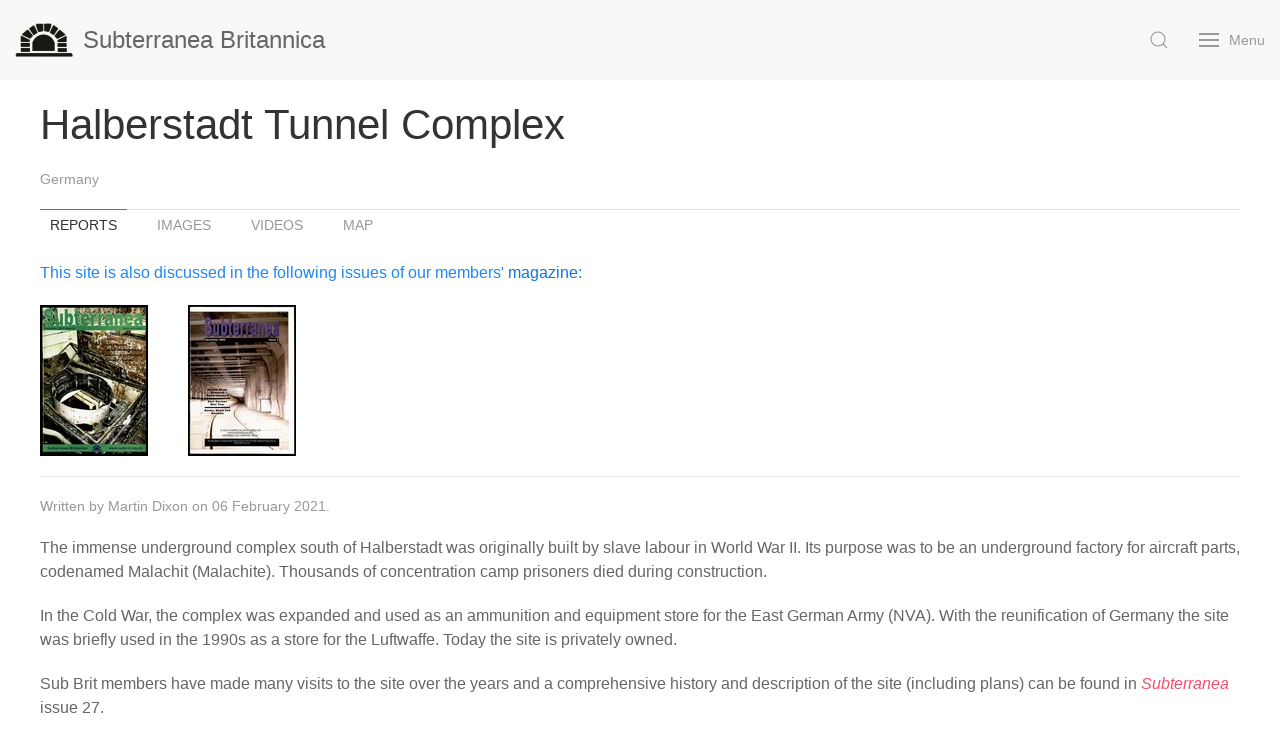

--- FILE ---
content_type: text/html
request_url: https://www.subbrit.org.uk/sites/halberstadt-tunnel-complex/
body_size: 24356
content:
<!DOCTYPE html>
<html lang="en">
    <head>
        <title>Halberstadt Tunnel Complex &ndash; Subterranea Britannica</title>
        <meta charset="utf-8">
        <meta name="description" content="Subterranea Britannica is a society devoted to the study and investigation of man-made (including Nuclear Bunkers) and man-used underground places." />
        <meta name="viewport" content="width=device-width, initial-scale=1">
        <link rel="stylesheet" href="/css/uikit.subbrit.min.css" />
        <script src="/js/uikit.min.js"></script>
        <script src="/js/uikit-icons.min.js"></script>
    </head>
    <body>
        <header class="uk-navbar-container uk-margin uk-margin-remove-bottom" data-uk-navbar>
            <div class="nav-overlay uk-navbar-left">
                <a class="uk-navbar-item uk-logo" href="/">
                    <img src="/img/sb-logo.png" alt="" class="uk-margin-small-right">
                    <span class="uk-visible@s">Subterranea Britannica</span>
                </a>
            </div>
            <div class="nav-overlay uk-navbar-right">
                <a class="uk-navbar-toggle" href="#" data-uk-search-icon data-uk-toggle="target: .nav-overlay; animation: uk-animation-fade"><span hidden>Search</span></a>
                <a class="uk-navbar-toggle" href="#offcanvas-nav" data-uk-toggle>
                    <span data-uk-navbar-toggle-icon></span> <span class="uk-margin-small-left">Menu</span>
                </a>
            </div>
            <div class="nav-overlay uk-navbar-left uk-flex-1" hidden>
                <div class="uk-navbar-item uk-width-expand">
                    <form action="https://www.google.com/cse" id="cse-search-box" class="uk-search uk-search-navbar uk-width-1-1">
                        <input type="hidden" name="cx" value="012493325400184986516:meneqlktovo">
                        <input type="hidden" name="ie" value="UTF-8">
                        <input type="search" name="q" class="uk-search-input" title="Query" placeholder="Search..." autofocus>
                        <input name="siteurl" type="hidden" value="www.subbrit.org.uk/">
                        <input name="ref" type="hidden" value="">
                        <input name="ss" type="hidden" value="">
                    </form>
                </div>
                <a class="uk-navbar-toggle" href="#" data-uk-close data-uk-toggle="target: .nav-overlay; animation: uk-animation-fade"><span hidden>Close Search</span></a>
            </div>
        </header>
        <nav id="offcanvas-nav" data-uk-offcanvas="flip: true; mode: reveal">
            <div class="uk-offcanvas-bar">
                <a class="uk-offcanvas-close" href="#" data-uk-close><span hidden>Close Menu</span></a>

                <a class="uk-icon-button uk-margin-small-right" href="https://www.facebook.com/subbrit" data-uk-icon="facebook"><span hidden>Facebook</span></a>
                <a class="uk-icon-button uk-margin-small-right" href="https://www.instagram.com/subbrit/" data-uk-icon="instagram"><span hidden>Instagram</span></a>
                <a class="uk-icon-button uk-margin-small-right" href="https://twitter.com/subbrit" data-uk-icon="twitter"><span hidden>Twitter</span></a>
                <a class="uk-icon-button uk-margin-small-right" href="https://www.youtube.com/channel/UC-C9uA0vcv0n4CzEbWqZBYA/videos" data-uk-icon="youtube"><span hidden>YouTube</span></a>

                <ul class="uk-nav uk-nav-default uk-nav-parent-icon uk-margin-top" data-uk-nav>
                    <li><a href="/">Home</a></li>
                    <li><a href="/about/">About</a></li>
                    <li><a href="/membership/">Membership</a></li>
                    <li><a href="/magazine/">Magazine</a></li>
                    <li><a href="/events/">Events</a></li>
                    <li><a href="/contact/">Contact</a></li>

                    <li class="uk-nav-header">Sites</li>
                    <li class="uk-parent"><a href="#">Sites by Category</a>
                        <ul class="uk-nav-sub">
                            <li><a href="/categories/caves/">Caves</a></li>
                            <li><a href="/categories/civil-defence/">Civil Defence</a></li>
                            <li><a href="/categories/commercial/">Commercial</a></li>
                            <li><a href="/categories/communications/">Communications</a></li>
                            <li><a href="/categories/dwellings/">Dwellings</a></li>
                            <li><a href="/categories/electricity-and-gas/">Electricity and Gas</a></li>
                            <li><a href="/categories/factories-and-storage/">Factories and Storage</a></li>
                            <li><a href="/categories/follies-and-artistic/">Follies and Artistic</a></li>
                            <li><a href="/categories/government-local/">Government - Local</a></li>
                            <li><a href="/categories/government-national-and-regional/">Government - National and Regional</a></li>
                            <li><a href="/categories/heating-and-hydraulics/">Heating and Hydraulics</a></li>
                            <li><a href="/categories/ice-wells/">Ice Wells</a></li>
                            <li><a href="/categories/industrial-and-scientific/">Industrial and Scientific</a></li>
                            <li><a href="/categories/military-air/">Military - Air</a></li>
                            <li><a href="/categories/military-intelligence-and-communication/">Military - Intelligence and Communication</a></li>
                            <li><a href="/categories/military-land/">Military - Land</a></li>
                            <li><a href="/categories/military-sea/">Military - Sea</a></li>
                            <li><a href="/categories/mines/">Mines</a></li>
                            <li><a href="/categories/nuclear-bunkers/">Nuclear Bunkers</a></li>
                            <li><a href="/categories/nuclear-monitoring-posts/">Nuclear Monitoring Posts</a></li>
                            <li><a href="/categories/nuclear-weapons/">Nuclear Weapons</a></li>
                            <li><a href="/categories/places-to-visit/">Places To Visit</a></li>
                            <li><a href="/categories/prisons-and-detention/">Prisons and Detention</a></li>
                            <li><a href="/categories/radar/">Radar</a></li>
                            <li><a href="/categories/religious-and-burial/">Religious and Burial</a></li>
                            <li><a href="/categories/sewers-sanitation-and-water/">Sewers, Sanitation and Water</a></li>
                            <li><a href="/categories/transport/">Transport</a></li>
                            <li><a href="/categories/tunnels/">Tunnels</a></li>
                            <li><a href="/categories/underground-railways-and-metros/">Underground Railways and Metros</a></li>
                            <li><a href="/categories/unknown-purpose/">Unknown Purpose</a></li>
                        </ul>
                    </li>
                    <li class="uk-parent"><a href="#">Sites by Location</a>
                        <ul class="uk-nav-sub uk-nav-parent-icon" data-uk-nav>
                            <li class="uk-parent">
                                <a href="#">United Kingdom</a>
                                <ul class="uk-nav-sub uk-nav-parent-icon" data-uk-nav>
                                    <li class="uk-parent">
                                        <a href="#">England</a>
                                        <ul class="uk-nav-sub">
                                            <li><a href="/locations/bedfordshire/">Bedfordshire</a></li>
                                            <li><a href="/locations/berkshire/">Berkshire</a></li>
                                            <li><a href="/locations/buckinghamshire/">Buckinghamshire</a></li>
                                            <li><a href="/locations/cambridgeshire/">Cambridgeshire</a></li>
                                            <li><a href="/locations/cheshire/">Cheshire</a></li>
                                            <li><a href="/locations/city-of-bristol/">City of Bristol</a></li>
                                            <li><a href="/locations/cornwall/">Cornwall</a></li>
                                            <li><a href="/locations/county-durham/">County Durham</a></li>
                                            <li><a href="/locations/cumbria/">Cumbria</a></li>
                                            <li><a href="/locations/derbyshire/">Derbyshire</a></li>
                                            <li><a href="/locations/devon/">Devon</a></li>
                                            <li><a href="/locations/dorset/">Dorset</a></li>
                                            <li><a href="/locations/east-riding-of-yorkshire/">East Riding of Yorkshire</a></li>
                                            <li><a href="/locations/east-sussex/">East Sussex</a></li>
                                            <li><a href="/locations/essex/">Essex</a></li>
                                            <li><a href="/locations/gloucestershire/">Gloucestershire</a></li>
                                            <li><a href="/locations/greater-london/">Greater London</a></li>
                                            <li><a href="/locations/greater-manchester/">Greater Manchester</a></li>
                                            <li><a href="/locations/hampshire/">Hampshire</a></li>
                                            <li><a href="/locations/herefordshire/">Herefordshire</a></li>
                                            <li><a href="/locations/hertfordshire/">Hertfordshire</a></li>
                                            <li><a href="/locations/isle-of-wight/">Isle of Wight</a></li>
                                            <li><a href="/locations/kent/">Kent</a></li>
                                            <li><a href="/locations/lancashire/">Lancashire</a></li>
                                            <li><a href="/locations/leicestershire/">Leicestershire</a></li>
                                            <li><a href="/locations/lincolnshire/">Lincolnshire</a></li>
                                            <li><a href="/locations/merseyside/">Merseyside</a></li>
                                            <li><a href="/locations/norfolk/">Norfolk</a></li>
                                            <li><a href="/locations/north-yorkshire/">North Yorkshire</a></li>
                                            <li><a href="/locations/northamptonshire/">Northamptonshire</a></li>
                                            <li><a href="/locations/northumberland/">Northumberland</a></li>
                                            <li><a href="/locations/nottinghamshire/">Nottinghamshire</a></li>
                                            <li><a href="/locations/oxfordshire/">Oxfordshire</a></li>
                                            <li><a href="/locations/rutland/">Rutland</a></li>
                                            <li><a href="/locations/shropshire/">Shropshire</a></li>
                                            <li><a href="/locations/somerset/">Somerset</a></li>
                                            <li><a href="/locations/south-yorkshire/">South Yorkshire</a></li>
                                            <li><a href="/locations/staffordshire/">Staffordshire</a></li>
                                            <li><a href="/locations/suffolk/">Suffolk</a></li>
                                            <li><a href="/locations/surrey/">Surrey</a></li>
                                            <li><a href="/locations/tyne-and-wear/">Tyne and Wear</a></li>
                                            <li><a href="/locations/warwickshire/">Warwickshire</a></li>
                                            <li><a href="/locations/west-midlands/">West Midlands</a></li>
                                            <li><a href="/locations/west-sussex/">West Sussex</a></li>
                                            <li><a href="/locations/west-yorkshire/">West Yorkshire</a></li>
                                            <li><a href="/locations/wiltshire/">Wiltshire</a></li>
                                            <li><a href="/locations/worcestershire/">Worcestershire</a></li>
                                        </ul>
                                    </li>
                                    <li class="uk-parent">
                                        <a href="#">Northern Ireland</a>
                                        <ul class="uk-nav-sub">
                                            <li><a href="/locations/county-antrim/">County Antrim</a></li>
                                            <li><a href="/locations/county-armagh/">County Armagh</a></li>
                                            <li><a href="/locations/county-down/">County Down</a></li>
                                            <li><a href="/locations/county-fermanagh/">County Fermanagh</a></li>
                                            <li><a href="/locations/county-londonderry/">County Londonderry</a></li>
                                            <li><a href="/locations/county-tyrone/">County Tyrone</a></li>
                                        </ul>
                                    </li>
                                    <li class="uk-parent">
                                        <a href="#">Scotland</a>
                                        <ul class="uk-nav-sub">
                                            <li><a href="/locations/aberdeen-city/">Aberdeen City</a></li>
                                            <li><a href="/locations/aberdeenshire/">Aberdeenshire</a></li>
                                            <li><a href="/locations/angus/">Angus</a></li>
                                            <li><a href="/locations/argyll-and-bute/">Argyll and Bute</a></li>
                                            <li><a href="/locations/city-of-edinburgh/">City of Edinburgh</a></li>
                                            <li><a href="/locations/clackmannanshire/">Clackmannanshire</a></li>
                                            <li><a href="/locations/dumfries-and-galloway/">Dumfries and Galloway</a></li>
                                            <li><a href="/locations/dundee-city/">Dundee City</a></li>
                                            <li><a href="/locations/east-ayrshire/">East Ayrshire</a></li>
                                            <li><a href="/locations/east-dunbartonshire/">East Dunbartonshire</a></li>
                                            <li><a href="/locations/east-lothian/">East Lothian</a></li>
                                            <li><a href="/locations/east-renfrewshire/">East Renfrewshire</a></li>
                                            <li><a href="/locations/falkirk/">Falkirk</a></li>
                                            <li><a href="/locations/fife/">Fife</a></li>
                                            <li><a href="/locations/glasgow-city/">Glasgow City</a></li>
                                            <li><a href="/locations/highland/">Highland</a></li>
                                            <li><a href="/locations/inverclyde/">Inverclyde</a></li>
                                            <li><a href="/locations/midlothian/">Midlothian</a></li>
                                            <li><a href="/locations/moray/">Moray</a></li>
                                            <li><a href="/locations/na-h-eileanan-siar/">Na h-Eileanan Siar</a></li>
                                            <li><a href="/locations/north-ayrshire/">North Ayrshire</a></li>
                                            <li><a href="/locations/north-lanarkshire/">North Lanarkshire</a></li>
                                            <li><a href="/locations/orkney-islands/">Orkney Islands</a></li>
                                            <li><a href="/locations/perth-and-kinross/">Perth and Kinross</a></li>
                                            <li><a href="/locations/renfrewshire/">Renfrewshire</a></li>
                                            <li><a href="/locations/scottish-borders/">Scottish Borders</a></li>
                                            <li><a href="/locations/shetland-islands/">Shetland Islands</a></li>
                                            <li><a href="/locations/south-ayrshire/">South Ayrshire</a></li>
                                            <li><a href="/locations/south-lanarkshire/">South Lanarkshire</a></li>
                                            <li><a href="/locations/stirling/">Stirling</a></li>
                                            <li><a href="/locations/west-dunbartonshire/">West Dunbartonshire</a></li>
                                            <li><a href="/locations/west-lothian/">West Lothian</a></li>
                                        </ul>
                                    </li>
                                    <li class="uk-parent">
                                        <a href="#">Wales</a>
                                        <ul class="uk-nav-sub">
                                            <li><a href="/locations/clwyd/">Clwyd</a></li>
                                            <li><a href="/locations/dyfed/">Dyfed</a></li>
                                            <li><a href="/locations/gwent/">Gwent</a></li>
                                            <li><a href="/locations/gwynedd/">Gwynedd</a></li>
                                            <li><a href="/locations/mid-glamorgan/">Mid Glamorgan</a></li>
                                            <li><a href="/locations/powys/">Powys</a></li>
                                            <li><a href="/locations/south-glamorgan/">South Glamorgan</a></li>
                                            <li><a href="/locations/west-glamorgan/">West Glamorgan</a></li>
                                        </ul>
                                    </li>
                                </ul>
                            </li>
                            <li><a href="/locations/belgium/">Belgium</a></li>
                            <li><a href="/locations/czech-republic/">Czech Republic</a></li>
                            <li><a href="/locations/denmark/">Denmark</a></li>
                            <li><a href="/locations/france/">France</a></li>
                            <li><a href="/locations/germany/">Germany</a></li>
                            <li><a href="/locations/gibraltar/">Gibraltar</a></li>
                            <li><a href="/locations/guernsey/">Guernsey</a></li>
                            <li><a href="/locations/isle-of-man/">Isle of Man</a></li>
                            <li><a href="/locations/italy/">Italy</a></li>
                            <li><a href="/locations/jersey/">Jersey</a></li>
                            <li><a href="/locations/luxembourg/">Luxembourg</a></li>
                            <li><a href="/locations/netherlands/">Netherlands</a></li>
                            <li><a href="/locations/poland/">Poland</a></li>
                            <li><a href="/locations/sweden/">Sweden</a></li>
                            <li><a href="/locations/ukraine/">Ukraine</a></li>
                        </ul>
                    </li>
                    <li><a href="/categories/places-to-visit/">Places to Visit</a></li>
                    <li><a href="mailto:webupdates@subbrit.org.uk">Submit an Update</a></li>

                    <li class="uk-nav-header">Member Services</li>
                    <li><a href="https://app.sheepcrm.com/subbrit/login/">Manage Your Membership</a></li>
                    <li><a href="https://app.sheepcrm.com/subbrit/login/">Book for Events</a></li>
                    <li><a href="https://community.subbrit.org.uk/">Member Community</a></li>
                </ul>
            </div>
        </nav>
<div class="uk-container uk-margin">
    <h1>Halberstadt Tunnel Complex</h1>
    <p class="uk-text-meta"><a href="/locations/germany/">Germany</a></p>

    <ul class="uk-tab-bottom" data-uk-tab>
        <li><a href="#">Reports</a></li>
        <li><a href="#">Images</a></li>
        <li><a href="#">Videos</a></li>
        <li><a href="#">Map</a></li>
    </ul>

    <ul id="switcher" class="uk-switcher">
        <li>
            <p class="uk-text-primary">This site is also discussed in the following issues of our members' <a href="/magazine/">magazine</a>:</p>
            <div data-uk-grid>
                <div data-uk-lightbox="animation: fade; delay-controls: 10000">
                    <a class="uk-inline" href="https://archive.org/embed/subterranea-27" data-type="iframe">
                        <img src="https://media.subbrit.org.uk/services/img/subterranea-27/full/pct:60/0/default.jpg" title="Subterranea 27 (September 2011)" alt="Subterranea 27">
                    </a>
                </div>
                <div data-uk-lightbox="animation: fade; delay-controls: 10000">
                    <a class="uk-inline" href="https://archive.org/embed/subterranea-3" data-type="iframe">
                        <img src="https://media.subbrit.org.uk/services/img/subterranea-3/full/pct:60/0/default.jpg" title="Subterranea 3 (December 2003)" alt="Subterranea 3">
                    </a>
                </div>
            </div>
            <hr />
            <article class="uk-article">
                <p class="uk-article-meta">Written by Martin Dixon on 06 February 2021.</p>
                

                
                <p>The immense underground complex south of Halberstadt was originally built by slave labour in World War II. Its purpose was to be an underground factory for aircraft parts, codenamed Malachit (Malachite). Thousands of concentration camp prisoners died during construction.</p>
<p>In the Cold War, the complex was expanded and used as an ammunition and equipment store for the East German Army (NVA). With the reunification of Germany the site was briefly used in the 1990s as a store for the Luftwaffe. Today the site is privately owned.</p>
<p>Sub Brit members have made many visits to the site over the years and a comprehensive history and description of the site (including plans) can be found in <em>Subterranea</em> issue 27.</p>

                
            </article>
            <hr />
            <p><a class="uk-button uk-button-secondary uk-button-small" href="mailto:webupdates@subbrit.org.uk?subject=Update%20to%20https%3a%2f%2fwww.subbrit.org.uk%2fsites%2fhalberstadt-tunnel-complex%2f">Submit an Update</a></p>
        </li>
        <li>
            <p>No images are available for this site.</p>
        </li>
        <li>
            <p>No videos are available for this site.</p>
        </li>
        <li>
            <div id="map" data-uk-height-viewport="offset-top: true; offset-bottom: 20px; min-height: 500"></div>
            <script src="/js/jquery-3.3.1.min.js"></script>
            <script>
                function initMap() {
                    var myLatLng = {lat:  51.85703809999999 , lng:  11.0274299  };
                    var map = new google.maps.Map(document.getElementById('map'), {
                        center: myLatLng,
                        zoom: 15,
                        mapTypeId: 'satellite'
                    });
                    var marker = new google.maps.Marker({
                        position: myLatLng,
                        map: map
                    });
                }

                $(document).ready(function() {
                    $('#switcher').on('show', function() {
                        if ($('#map').is(':visible')) {
                            if (typeof google == "undefined") {
                                $.getScript( "https://maps.googleapis.com/maps/api/js?key=AIzaSyDfzpSbDIoocwPRs5WGjcX-6pkm6dFqCnU")
                                    .done(initMap)
                            }
                        }
                    });
                });
            </script>
        </li>
    </ul>
</div>

    </body>
</html>
